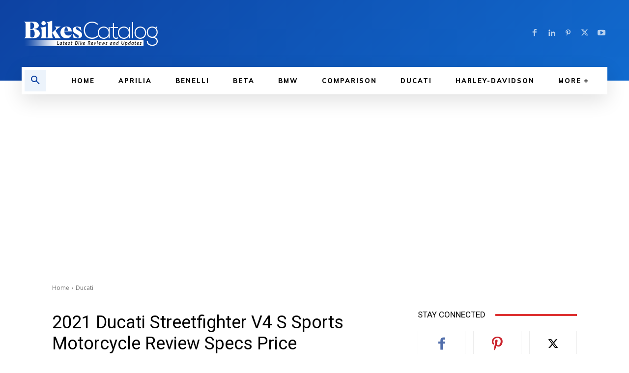

--- FILE ---
content_type: text/html; charset=utf-8
request_url: https://www.google.com/recaptcha/api2/aframe
body_size: 266
content:
<!DOCTYPE HTML><html><head><meta http-equiv="content-type" content="text/html; charset=UTF-8"></head><body><script nonce="9EoSxblIpvw81YAgQwTHig">/** Anti-fraud and anti-abuse applications only. See google.com/recaptcha */ try{var clients={'sodar':'https://pagead2.googlesyndication.com/pagead/sodar?'};window.addEventListener("message",function(a){try{if(a.source===window.parent){var b=JSON.parse(a.data);var c=clients[b['id']];if(c){var d=document.createElement('img');d.src=c+b['params']+'&rc='+(localStorage.getItem("rc::a")?sessionStorage.getItem("rc::b"):"");window.document.body.appendChild(d);sessionStorage.setItem("rc::e",parseInt(sessionStorage.getItem("rc::e")||0)+1);localStorage.setItem("rc::h",'1769152192479');}}}catch(b){}});window.parent.postMessage("_grecaptcha_ready", "*");}catch(b){}</script></body></html>